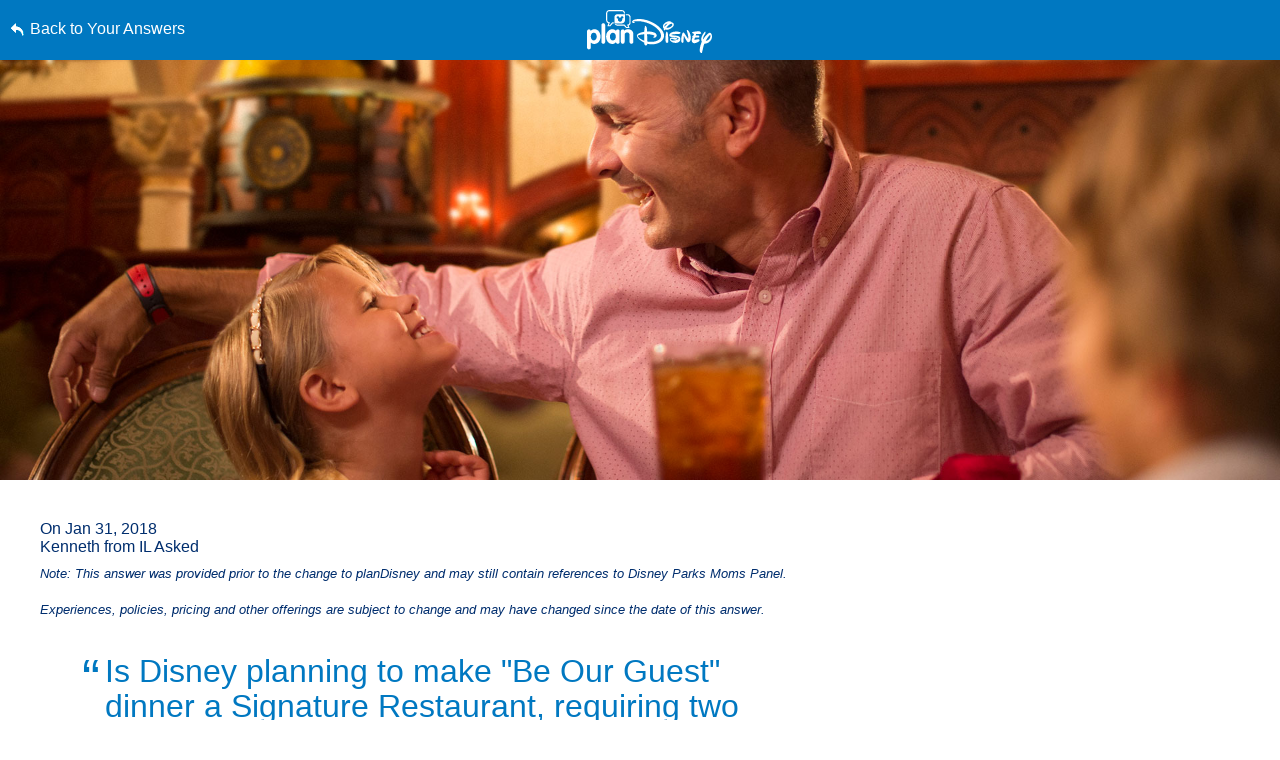

--- FILE ---
content_type: text/html; charset=utf-8
request_url: https://www.google.com/recaptcha/enterprise/anchor?ar=1&k=6LfbOnokAAAAAFl3-2lPl5KiSAxrwhYROJFl_QVT&co=aHR0cHM6Ly9jZG4ucmVnaXN0ZXJkaXNuZXkuZ28uY29tOjQ0Mw..&hl=en&v=TkacYOdEJbdB_JjX802TMer9&size=invisible&anchor-ms=20000&execute-ms=15000&cb=f4uakopsjwz5
body_size: 45387
content:
<!DOCTYPE HTML><html dir="ltr" lang="en"><head><meta http-equiv="Content-Type" content="text/html; charset=UTF-8">
<meta http-equiv="X-UA-Compatible" content="IE=edge">
<title>reCAPTCHA</title>
<style type="text/css">
/* cyrillic-ext */
@font-face {
  font-family: 'Roboto';
  font-style: normal;
  font-weight: 400;
  src: url(//fonts.gstatic.com/s/roboto/v18/KFOmCnqEu92Fr1Mu72xKKTU1Kvnz.woff2) format('woff2');
  unicode-range: U+0460-052F, U+1C80-1C8A, U+20B4, U+2DE0-2DFF, U+A640-A69F, U+FE2E-FE2F;
}
/* cyrillic */
@font-face {
  font-family: 'Roboto';
  font-style: normal;
  font-weight: 400;
  src: url(//fonts.gstatic.com/s/roboto/v18/KFOmCnqEu92Fr1Mu5mxKKTU1Kvnz.woff2) format('woff2');
  unicode-range: U+0301, U+0400-045F, U+0490-0491, U+04B0-04B1, U+2116;
}
/* greek-ext */
@font-face {
  font-family: 'Roboto';
  font-style: normal;
  font-weight: 400;
  src: url(//fonts.gstatic.com/s/roboto/v18/KFOmCnqEu92Fr1Mu7mxKKTU1Kvnz.woff2) format('woff2');
  unicode-range: U+1F00-1FFF;
}
/* greek */
@font-face {
  font-family: 'Roboto';
  font-style: normal;
  font-weight: 400;
  src: url(//fonts.gstatic.com/s/roboto/v18/KFOmCnqEu92Fr1Mu4WxKKTU1Kvnz.woff2) format('woff2');
  unicode-range: U+0370-0377, U+037A-037F, U+0384-038A, U+038C, U+038E-03A1, U+03A3-03FF;
}
/* vietnamese */
@font-face {
  font-family: 'Roboto';
  font-style: normal;
  font-weight: 400;
  src: url(//fonts.gstatic.com/s/roboto/v18/KFOmCnqEu92Fr1Mu7WxKKTU1Kvnz.woff2) format('woff2');
  unicode-range: U+0102-0103, U+0110-0111, U+0128-0129, U+0168-0169, U+01A0-01A1, U+01AF-01B0, U+0300-0301, U+0303-0304, U+0308-0309, U+0323, U+0329, U+1EA0-1EF9, U+20AB;
}
/* latin-ext */
@font-face {
  font-family: 'Roboto';
  font-style: normal;
  font-weight: 400;
  src: url(//fonts.gstatic.com/s/roboto/v18/KFOmCnqEu92Fr1Mu7GxKKTU1Kvnz.woff2) format('woff2');
  unicode-range: U+0100-02BA, U+02BD-02C5, U+02C7-02CC, U+02CE-02D7, U+02DD-02FF, U+0304, U+0308, U+0329, U+1D00-1DBF, U+1E00-1E9F, U+1EF2-1EFF, U+2020, U+20A0-20AB, U+20AD-20C0, U+2113, U+2C60-2C7F, U+A720-A7FF;
}
/* latin */
@font-face {
  font-family: 'Roboto';
  font-style: normal;
  font-weight: 400;
  src: url(//fonts.gstatic.com/s/roboto/v18/KFOmCnqEu92Fr1Mu4mxKKTU1Kg.woff2) format('woff2');
  unicode-range: U+0000-00FF, U+0131, U+0152-0153, U+02BB-02BC, U+02C6, U+02DA, U+02DC, U+0304, U+0308, U+0329, U+2000-206F, U+20AC, U+2122, U+2191, U+2193, U+2212, U+2215, U+FEFF, U+FFFD;
}
/* cyrillic-ext */
@font-face {
  font-family: 'Roboto';
  font-style: normal;
  font-weight: 500;
  src: url(//fonts.gstatic.com/s/roboto/v18/KFOlCnqEu92Fr1MmEU9fCRc4AMP6lbBP.woff2) format('woff2');
  unicode-range: U+0460-052F, U+1C80-1C8A, U+20B4, U+2DE0-2DFF, U+A640-A69F, U+FE2E-FE2F;
}
/* cyrillic */
@font-face {
  font-family: 'Roboto';
  font-style: normal;
  font-weight: 500;
  src: url(//fonts.gstatic.com/s/roboto/v18/KFOlCnqEu92Fr1MmEU9fABc4AMP6lbBP.woff2) format('woff2');
  unicode-range: U+0301, U+0400-045F, U+0490-0491, U+04B0-04B1, U+2116;
}
/* greek-ext */
@font-face {
  font-family: 'Roboto';
  font-style: normal;
  font-weight: 500;
  src: url(//fonts.gstatic.com/s/roboto/v18/KFOlCnqEu92Fr1MmEU9fCBc4AMP6lbBP.woff2) format('woff2');
  unicode-range: U+1F00-1FFF;
}
/* greek */
@font-face {
  font-family: 'Roboto';
  font-style: normal;
  font-weight: 500;
  src: url(//fonts.gstatic.com/s/roboto/v18/KFOlCnqEu92Fr1MmEU9fBxc4AMP6lbBP.woff2) format('woff2');
  unicode-range: U+0370-0377, U+037A-037F, U+0384-038A, U+038C, U+038E-03A1, U+03A3-03FF;
}
/* vietnamese */
@font-face {
  font-family: 'Roboto';
  font-style: normal;
  font-weight: 500;
  src: url(//fonts.gstatic.com/s/roboto/v18/KFOlCnqEu92Fr1MmEU9fCxc4AMP6lbBP.woff2) format('woff2');
  unicode-range: U+0102-0103, U+0110-0111, U+0128-0129, U+0168-0169, U+01A0-01A1, U+01AF-01B0, U+0300-0301, U+0303-0304, U+0308-0309, U+0323, U+0329, U+1EA0-1EF9, U+20AB;
}
/* latin-ext */
@font-face {
  font-family: 'Roboto';
  font-style: normal;
  font-weight: 500;
  src: url(//fonts.gstatic.com/s/roboto/v18/KFOlCnqEu92Fr1MmEU9fChc4AMP6lbBP.woff2) format('woff2');
  unicode-range: U+0100-02BA, U+02BD-02C5, U+02C7-02CC, U+02CE-02D7, U+02DD-02FF, U+0304, U+0308, U+0329, U+1D00-1DBF, U+1E00-1E9F, U+1EF2-1EFF, U+2020, U+20A0-20AB, U+20AD-20C0, U+2113, U+2C60-2C7F, U+A720-A7FF;
}
/* latin */
@font-face {
  font-family: 'Roboto';
  font-style: normal;
  font-weight: 500;
  src: url(//fonts.gstatic.com/s/roboto/v18/KFOlCnqEu92Fr1MmEU9fBBc4AMP6lQ.woff2) format('woff2');
  unicode-range: U+0000-00FF, U+0131, U+0152-0153, U+02BB-02BC, U+02C6, U+02DA, U+02DC, U+0304, U+0308, U+0329, U+2000-206F, U+20AC, U+2122, U+2191, U+2193, U+2212, U+2215, U+FEFF, U+FFFD;
}
/* cyrillic-ext */
@font-face {
  font-family: 'Roboto';
  font-style: normal;
  font-weight: 900;
  src: url(//fonts.gstatic.com/s/roboto/v18/KFOlCnqEu92Fr1MmYUtfCRc4AMP6lbBP.woff2) format('woff2');
  unicode-range: U+0460-052F, U+1C80-1C8A, U+20B4, U+2DE0-2DFF, U+A640-A69F, U+FE2E-FE2F;
}
/* cyrillic */
@font-face {
  font-family: 'Roboto';
  font-style: normal;
  font-weight: 900;
  src: url(//fonts.gstatic.com/s/roboto/v18/KFOlCnqEu92Fr1MmYUtfABc4AMP6lbBP.woff2) format('woff2');
  unicode-range: U+0301, U+0400-045F, U+0490-0491, U+04B0-04B1, U+2116;
}
/* greek-ext */
@font-face {
  font-family: 'Roboto';
  font-style: normal;
  font-weight: 900;
  src: url(//fonts.gstatic.com/s/roboto/v18/KFOlCnqEu92Fr1MmYUtfCBc4AMP6lbBP.woff2) format('woff2');
  unicode-range: U+1F00-1FFF;
}
/* greek */
@font-face {
  font-family: 'Roboto';
  font-style: normal;
  font-weight: 900;
  src: url(//fonts.gstatic.com/s/roboto/v18/KFOlCnqEu92Fr1MmYUtfBxc4AMP6lbBP.woff2) format('woff2');
  unicode-range: U+0370-0377, U+037A-037F, U+0384-038A, U+038C, U+038E-03A1, U+03A3-03FF;
}
/* vietnamese */
@font-face {
  font-family: 'Roboto';
  font-style: normal;
  font-weight: 900;
  src: url(//fonts.gstatic.com/s/roboto/v18/KFOlCnqEu92Fr1MmYUtfCxc4AMP6lbBP.woff2) format('woff2');
  unicode-range: U+0102-0103, U+0110-0111, U+0128-0129, U+0168-0169, U+01A0-01A1, U+01AF-01B0, U+0300-0301, U+0303-0304, U+0308-0309, U+0323, U+0329, U+1EA0-1EF9, U+20AB;
}
/* latin-ext */
@font-face {
  font-family: 'Roboto';
  font-style: normal;
  font-weight: 900;
  src: url(//fonts.gstatic.com/s/roboto/v18/KFOlCnqEu92Fr1MmYUtfChc4AMP6lbBP.woff2) format('woff2');
  unicode-range: U+0100-02BA, U+02BD-02C5, U+02C7-02CC, U+02CE-02D7, U+02DD-02FF, U+0304, U+0308, U+0329, U+1D00-1DBF, U+1E00-1E9F, U+1EF2-1EFF, U+2020, U+20A0-20AB, U+20AD-20C0, U+2113, U+2C60-2C7F, U+A720-A7FF;
}
/* latin */
@font-face {
  font-family: 'Roboto';
  font-style: normal;
  font-weight: 900;
  src: url(//fonts.gstatic.com/s/roboto/v18/KFOlCnqEu92Fr1MmYUtfBBc4AMP6lQ.woff2) format('woff2');
  unicode-range: U+0000-00FF, U+0131, U+0152-0153, U+02BB-02BC, U+02C6, U+02DA, U+02DC, U+0304, U+0308, U+0329, U+2000-206F, U+20AC, U+2122, U+2191, U+2193, U+2212, U+2215, U+FEFF, U+FFFD;
}

</style>
<link rel="stylesheet" type="text/css" href="https://www.gstatic.com/recaptcha/releases/TkacYOdEJbdB_JjX802TMer9/styles__ltr.css">
<script nonce="_0ccTHCVkQ9bc9jB0VCxWA" type="text/javascript">window['__recaptcha_api'] = 'https://www.google.com/recaptcha/enterprise/';</script>
<script type="text/javascript" src="https://www.gstatic.com/recaptcha/releases/TkacYOdEJbdB_JjX802TMer9/recaptcha__en.js" nonce="_0ccTHCVkQ9bc9jB0VCxWA">
      
    </script></head>
<body><div id="rc-anchor-alert" class="rc-anchor-alert"></div>
<input type="hidden" id="recaptcha-token" value="[base64]">
<script type="text/javascript" nonce="_0ccTHCVkQ9bc9jB0VCxWA">
      recaptcha.anchor.Main.init("[\x22ainput\x22,[\x22bgdata\x22,\x22\x22,\[base64]/[base64]/[base64]/[base64]/[base64]/[base64]/[base64]/[base64]/[base64]/[base64]/[base64]/[base64]/[base64]/[base64]\\u003d\x22,\[base64]\\u003d\\u003d\x22,\x22w5AlEcOwL8ObZ8K/wpwdDMOAAcKydsOxwqbCoMKPTTYmajBCFht0wrZmwq7DlMKWZcOERQDDhsKJb04uRsORCcOow4HCpsKSQgByw6rCsBHDi0/[base64]/w5jDiMOJw5HCrlLDswXDi8OkcMKdFRdmR17Drg/Dl8KmOWdeWiBIL0HCqyt5QXkSw5fCrcK5PsKeNBsJw6zDvEDDhwTCr8Oew7XCny4AdsOkwosjSMKdejfCmF7CnsK7wrhzwrzDgmnCqsKeflMPw7XDrMO4b8OoCsO+wpLDt3fCqWAXUVzCrcOKwpDDo8KmO2TDicOrwrDCg1pQTVHCrsOvPsK+PWfDlsO+HMOBEV/DlMONJMKnfwPDtMKhL8OTw40Ew61WwoDCg8OyF8KEw6s4w5plWlHCusOLVMKdwqDChcOIwp1tw6rCtcO/dWEtwoPDicOfwpFNw5nDicKXw5sRwqnCt2TDsl9WKBdRw6sGwr/Cpl/CnzTCk2BRZWsmfMOKOsOBwrXChA/[base64]/DhcOYeFpTChHCh8OMUX/Ci0XDnwAnw7hbCMO2wotHw4rCv35xw7HDh8KqwrZUDsKUwpnCk1rDrMK9w7ZtPDQFwrLCi8O6wrPCuRI3WWoEKWPCpsKcwrHCqMOawo1Kw7IXw4TChMOJw518d0/ClV/DpmBde0vDtcKYLMKCG0R3w6HDjmsGSiTCnMKUwoEWasOIMiFXBmtxwppjwojCj8Omw4LDoDUhw7fCgMKXw6zCpTQEag9NwpnDo1d1wpQVH8KBVcOHZBd1wqPDjcO4bjFVSz7CvMOQXQbCm8O/dHd7Yysxw7NhBmPDtsKlPMKEwopCwqbDoMKBfFbCiElAWxVPGsKnw6rDuUnCs8OSw7EBeWBCwqJRJ8K/YMOBwrtyWhQqdMKfwoYONE5WJSTDrBvDlsO5HsOswoAww7k/YMOZw7wYKsOmwq0HNB3DtcKSccOSw5nDlMOjwoTCtBnDjMKYw49zCcO0bcOTbVjCpCXCosK2D2LDtcKYN8OJF23DjcOVOgg8w6rCgcK5KsOwF27ClnjDnsKfwpXDmHwIZH0gwpwqwosDw77CmXzDgMK+wr/[base64]/[base64]/DvAtxb8OKw60YE8OVwrdDcsKJwobCtTclfFlBDAUoP8K6w4bDi8KUZMKew7pmw4/ChjrCsRV/[base64]/RB7CoRo3wrLCk8OtHsONWsO5fcKCw67CnMOlwqd3w6N0aQzDlmBCbFwRw45GUMO9wrUmwqLCkxcjO8KOD34fA8OEwq7Drghywr9zKn/DsSLCvzbCjjLCocKzXMK7w7MsLQMyw7wgw7dgwqo/SU/CgMOpZRDDjRQaBMKdw43Dozd9YXLDhGLCocOQwrEtwqgFMnBXfsKBw59lw4hxw6VSbx5fYMOYwqJDw4HCgcOUCcO6XltfWsOMMh9NUSnDp8O/EsOnNMOdU8Klw7LCtcObwrcBwro7wqHCky5yLHB8wr7Cj8Kpwqx1wqBwfGZ1w5nDm1TCr8OfYl7DncO9wrHCtXPCrFDChsOpd8O6acORecKFwrVlwol8FGPCk8Ozf8OzGwhoQsKeAMKEw6DCrMOHwoZAQHLCgcOvwo9DdcKTw4XDj13Dt2Zbw7xyw6Ehwq3DlmN/w7jCr2/[base64]/CnzJjfDTChcO1TkHCksK0RcOzwoRAwpjCn2p4wro9w6EGw6DCjsOXMUPCt8K+w5fDsCXDg8Oww5nCk8KDZsKjw4HDrDQPPMOkw6xdKXUXwrXDhTrDiiMXV1vCjhLDpU4AMMOeLRg8wo5Jw5hSwoTChyTDlAnCt8OMTV51Q8OzcjrDqHMtJn4wwofDmMOVJw9/UMKCXsKiw74Cw6zDssO2wr5CMg0/OlhfPcONd8KdWMOFITXDikDCjFTCkFNMLComwq9SMVbDgH8aDMKbwokSNcKqwo4Vw69Zw6jCk8K/wpnDjADDkkfCjxkow45iwrTDh8O0w4nCnmM0wpLDsk7DpsKjw64iw4vCsEzCtAtrfXcmHgjCmcKtwpVSwqPDuCnDv8OBwosAw6bDvMKoEcKBBMOSEQPCryZ4w5HCsMOhwqHCnsOyOsOVHDgRwotQBhXDhcOdwplaw67Dvm/DolHCh8OkeMOAw51cw4t4YRPCjW/DtVRsXz/DqnTDlcKdBAfDqlhkw6/CpMOMw7/[base64]/[base64]/[base64]/DkHEuw7AHOAfCoz9Ywp7DncOucyfCv8OyclPDnxnCtMOtw7DClcKGwpfDksOgfUXCncKqFBEPI8KywqbDtzYUB1o7bsKXI8K3aVnComXCtsKVUyvClMKLEcOWf8KEwp5zB8K/[base64]/wpnDl8Kpw6NICCTDmcKBd8KZIsO+QMK7CcOpWMKDaltuYh/CrkjCnMOyVFLCp8KmwqvClcOqw6HCoCDCsTxFw5bCnUYhACLDpDgUw6bCvH7DszYBYibDsABnKcKmw7wlBE/CucOiBsO4woPCksKiwp7DrcOdwopAw54FwozCtyMzGkU3EsKwwpZJw55Swqk2wovDq8OYAcK0E8OOVnxJXmoVwqlhLMKLJsKcSMO/w7F6w4AJw43Cik9dSMOHwqfDo8O/wrlYwpDCnn/[base64]/Cq8KfwqBPw7QFM8OOPGrCvcKjw4fCusO4wrc9GsKBXzvCvsKfwpvDq1RdMcK4CgvDqV7CmcOEPmhhw7QdNsOpw47DmyBfFy1zwpvCjFbDiMKvw4jDpD/Ck8OPdz7Dtn5rw71Gw5rDiH7DoMO3wpHCtsKjaUYsDsOmV3gdw4LDr8OQRCwvw645wqjCusKceUVoDsOqw6dcAcK/[base64]/CqsKAFnDCjsOPw7IBw7AowotnWg/CssOPwqAGw6bDjCXCpCTCscOaFcKdZCNMXApTw47DoTAQw4fDrsKowrvDp2tpIxTCjcOfOcOVwotmRE5DY8KELMOBJgVldnrDjcKkTmR1w5F1wp85RsKFw5LDrsK8DsOIw7dRU8OYwpnDvn/[base64]/FcKOesOjGWxIXsONw4fCnsKSw5U1wqXDvR3CtsOJbynDssK2W1dkwq7DqcKawrg8wrzCvzbCqsOxw6FIwqjDqsKJGcKiw7omVk4RC1nDjMKFJcKUwrzCnCzDgcKswo/DrcK9wo7DpwAIBjzCvibCvC4GISxvwq4rWsKzCkpIw7PCoxTDpnfCucKmCsKewpslecOxwqLCpHvDpTpdw77CncKjIEAmwpzCqhlrecK2O1PDgcO+NsKUwrkcwq8owpQGw43DkibDnsKZw4AYw7jCt8Kew7ELZTnCkAvCo8Onw7sWw7/Cg0fDhsOAwoLCg39DBMKtw5dKw4hFw5hST2XDsV5zfhvCtcOGwqTCv0RnwqYBwog5wqvCuMO/a8KXIyHDm8O0w7DDisOMJMKHWQDDiitNecKoNilJw4PDk1nDncOywrhbI0Aow4k3w6zCsMKawpDDj8Kpw6oLE8OQw4NqwoPDs8O8OMKlwrcNZArCh1bCnMOmwqDDrQ0jwrVPfcO8wr7DlsKHUMOFw5BZw4/Ct1MDBTMSPmtoHlnCm8OGwqlubnTDs8OpIA7ChkxJwqjDoMKmwq3DlMKsajdQBQl8H0E2WQvCvcO+P1cfw5DDnxjDh8OZF3lnw4cFwpFBwrnDt8KWwp13f0IUJcOIeA0cwo8LRcKrCzXCj8K4w7dkwr3Dp8OvVcK2wpXCr0zDqENVwpDCvsOxw6nDs17DvsO/wprCh8O7GcOnPsKpacOcwrLDksKLRMKsw6/[base64]/[base64]/fBJwwozCvMK/w6tqw57DsBgFw6/[base64]/w5xwehnDhsODQWvCisOUOMKuNUDCvcK0CzEnIMK/[base64]/DncO0BA4NPjQ2LMKXw41Zw7JJNzTCmQkkw5rDrkMLw6c5w4vCmV5FQEbCnMKPw54abMOTwrbDkivDgcO1wrDCv8O7QsOWwrLCn3gEw6FcB8KswrnDjsOFLFc6w6XDon3Cl8OfEz7DksOFwo3Cl8Owwo/DuEXDp8KWw4fDnHRbIxc/FGVHMMKBA00ARwxRKi7Cjm7DixtfwpTDmQ80Y8OPw54Bw6PCiwfDn1LDocKNw6s4CWs3F8OlSgbDncKODinDtcOjw712wrcSNsO+w75Mf8OfNQpVGMKVwoLDlCBOw43CqS/DulXDqHvDrcOjwq9GwonCmAnDindcwrB7w5/[base64]/CkFwFwrYNw7Yaw7x5DcOsNMOrwoIHbMOew7MFcz5IwoATFElpwrIaB8OOwq/DkgrDm8OZw6jCnjLCgX/ClsOgUMKQbcKwwrdjwpwxCMOVwooVXMOrwrdsw4PCtR3CpkUqZgfDtX9kCsKrw6HCicOdQhrCqnZhwoMYw703wpzCohYJTWvDpsONwokYwq3Dv8K1w5I/Y09Gw5XDhsOzwozDosKbwqEZHMKJw4jDucKmTMO7CcKeCxpxAsOFw47CrBwAwr/Duksyw4sZw4/[base64]/[base64]/Du8KgUCXDssKIYMOFwpjCrwcHwrDDvXYFwrxxHMOXNhPCnWzDkUjCnMKMF8KPwqocWcKYPMObEcKFGsOdb3LChBdnTMKZXsKudDUIwoPCtMOwwr8iWMOGEH/Dp8O1w5HCrV8DLMO3wrFMw5Asw7XCpWoeCcKEwoBuA8OswrQ/Vl1uw5TDn8KYO8KfwonDq8K2DMKiPyDDuMO2wpodwprDkcKuwrjDjMOiQ8KTDwUmw5MWfcKsXcOXdR9XwrIGCinCrWIvM3IFw5XClMK6wqdnwrfDpMOnVjTChznCvsKqMcOvw4rCqEfCpcOAGMOqNsOXe3JWwqQDScKSBMOJLcOsw6zDgH/Cv8KZw4gyfsO2AWrCpR1awpsUUMO7GA5+QMKIwoFmVFzCh2jDsH3CqDzChFBDwrQowpjDgjvCpC4XwolQw4vCrzPDkcKhUhvCoHzCkcOVwpjDvsKXHD7DscO6w4Evwp/CuMKFw7XDo2doDQ0qw61gw5k0NTHCgjQdw4rClMKsFwooXsKAwrbCjyY/woREAMOzwr4rG3zCukvDlsOsVMKjf3UiRMKkwpstwonCuwd1CmQAWh14w7rDmVhlw4JowqMYGUzCqMKMw5rCpwYHbMKzEcKiwpgtP31zwrMWAMKadcKYT01lCR/[base64]/w59RwrjCkMOPw5ECEMKKRsOWw6nDusKbe8KuwrjCimLCpUDCgQLChEouwo52UcKzw55UZ2wswrTDiFk7XD/DmQ/CrcO0dnV0w4nCjjrDmHc8w7ZVwpXCoMOXwoN5L8OiHcKPe8OEw6Yww7fCvh0XL8KBIMKhw5vCtMKDwqPDgcK2W8KAw4LDnsONw6DCjsKbw78Awq9UFyFyE8Kyw57DmcOROlREPnc0w6V+MRXCssO5PMO+w7rCqMOOw7zDmsOOIMOSRSTCoMKQXMOrRzvDpsKww55/wrHDssOzw6bDnT7CiHLDt8K3SiPDr3LDg0h3wqHCoMOqw74YwrXCi8KrNcKswrjDkcKgwpNzaMKHw4DDnxbDvmzDtCvDskXDsMOHe8KywqjDpcKQwojDrsOew6/Dq0TDo8OoIsOJbDbCvMOxM8Kow40fHW96EMK6f8O1bhIrXG/DpMK4wqLCjcO1wrcuw64kFHvDgD3Dtl/[base64]/DjcKjByXDqcOYasOywr0XY8K6eD0Aw7ADw47CpsKNCzY7wrc7w5jDh1QRw7ALBRdNf8KQOFDDhcOTw7vCtD/CjDEmclkqB8KuUMOUwrPDhTZ4awDCk8O1P8KyRkRPVgNzw7fDjm9WMikdw5jDscKfw5IOw7vColg4H1o8w6PDpHYew6TDvsKTw4sWw45zHSXChMOgTcOkw50UOMKQw49uVQ/DksKKXcOrasKwTkzCgDDCsC7DgDjCssOgVcOhNMOXKgLDiD7DjFfDh8OqwrDDs8KWw74DCsO7w5JDaxnDqgjDhTjCgHzCtikoYADCkMO1w47DosKIwoTCl3pXQ3PCj1ZYUcK4w6PCmcKjwp3CuQTDkBReYGsLeHM8AWfDjBfCv8K/wrDCsMKnIMOSwr7DjsObW0fCjXXDmXPCjsOzHsOww5fDvcKGw6LCv8KdG2dlwpx6wqPDnllJwrHClMOVw60EwrxTw5nDuMOeYDfDkA/DjMOZwqJ1w7Q8fsOZw7nCgkzDvcO6w73DnsOnSzLDmMO8w4XDpgfCgsKZVmbCrnESw4zCvMOLw4opQcKmw4jChTtOw7FmwqDCkcOFdcKZPhrCoMKNc0DDrCQMworCoEcMwqhLwpgLEl/DrFBlw7VSwoEVwoNTwolYwr45C2vCpRHCgsK9wprDtsKww54+wpl/[base64]/wqPCqAM1w6J/KMOtelEAZsKdwpHDjh7ClC5iw7XChGfCnMKmwoXDgy/CrMORwpnDrsKrbsOSGzPCgMOpLcKyBzFuRXFWWh3Cn0BCw6DCs1XDmW3CuMOBI8OvV2BcNEbDs8Kww5I9K3jCgsK/wo/[base64]/I8Opf8K8w7w/[base64]/DhmFAwqZJwrLCpArDrhNUMcKow4bDs8KAwopdGy/DlyrDsMK1wptQwqQXwrtFw55hwrcTdFPDphVYJQpTHMOJW3/DucO6eVjCr2swIl9Ew7sswoDCli4BwpQqES7CtTRfw6TDgi9gw5rDl0nDsTEGOsOvwrHDl1MKwpDDvllCw5F7G8KcdsKBaMKWJsKCNcKdBztqw5tdw63DlSEJKCM4wpDCtsKtEBdZwqjDq0YowpsUwoLCugPCvyHCqj3Cg8OLYsKiw5tMwo8VwrI6KsOow6/ClFsYcMOzNHnDgWDCiMO5fCXDgSpjck5yWsKOLRsdwoomwrrDtFZJw7nDo8Kww57CgW0fDMK9wo7DtsOMwq19wroKU0JrTH3Csx/CqXLDriPCmcOHPcKmwp7CrgnChnBew5sPU8OtMXDCv8Ofw6XCg8Kyc8KEXzVYwo9Swroiw5s0wpcrT8KgKV4gLQwmQ8OqHkvDkcK8w4FrwoLDng1Pw4cuwoItwpNXWHZYDEAoKcOPfArCtS7DjsOoYF5zwofDlsO9w487wrbDv0EffAo2w6DCmsK/FcOgO8KFw6l9b3LCqhXCqzN2wrN/FcKJw5XDk8OFKsK+GlvDtMOKA8OpGMKYB2HCs8O/w6jCiy3DmylbwqIYZMOowoA7w4nCscOnDk/Cu8K/[base64]/DmcO8RcKAEFFsw6BWwpk7wqrChMOIwqAoWm7CtsKMwrgnaSwtwr08AMKLXSLCnnZeV2hWw69FfcOPT8K/w6UTw5EbPsOXRDJIw69Zwo7DmMOtQzREwpHDgcKNwqzDqcKNIHbDvGIfw43Dlz8uP8O/NXkEbVvDrCfCpj5Pw7YaOHBtwplvYMOXVn9Ow4jDuzfDnsKiwp5YwrDDocKDwpnCtQYzDcKSwqTCtMKqQcK0WwbCrTLCtF/DkMO9KcKaw71Aw6jDiRM+w6pzwobCuU4jw7DDlV/DrsOywq/DgcKbDsKbB3low4XCvAozS8OJw4hQwpVQw6R/Nwt+a8OqwqVMGjJKw6xkw7bDmVg1dMOOazNWZ3rCvw3DsQ1Kwrpxw4DDucOtIcK2f3dQR8K8PcOgwpo1wrNvL0fDiiRkJMKmQGzCqXTDqcOlwpAVScK/acOnwoRUwrBiw6jDr2xmwosswqN9EMO/MVhyw5fCncKdcR7Di8KjwolUwpxaw58sNUfDv0rDj0vDlBsmJShBbsKYd8Khw6oSdCvCiMKxw7bCnsKJEEnCkh/CosOGKcO7YSTChsKkw5oow6c1wqvDmzQ/[base64]/[base64]/Ck8K2w6gaFsKUw4PDvMODT8K4wrQfIAzCs1DDtw9vw4rCnGZERcKIQnDDq110w7tmfMKmPcKsB8KEWEpcwq82wpRpw4odw4VMw5PDiFAXdVNmD8Kbwqs7LcKhwpHChMOmF8K/w7fDqX1EBcOcdcK7V07ClCd0wqodw57CuEJ/Fxtqw67CnGcEwp5wE8OnBcO+H2ItCjpCwpTCh2ZlwpnCvUzCk0nDmcKoF1XCjEhUN8Ocw7R6w4xGXcO3ERJbe8OlaMObw7prw61sPjRvKMOIw5/Cu8KyOsKJGmzDucKDfMOPwpjDhsOwwoUmwofCmMK1wr8TN2kdwrvDlsKkS1TDlMK/W8Otwp53R8OzAxBOaWfCmMOof8KDw6TCh8OqOmLDkgbDlW7CoTdzQcOWP8Ohwo/[base64]/HG/CosO+wp4Tw59jw7sfI8O3wqlsw4J3KwLDugnChcK+w5MYw60Gw6vCgMKnIMKlUT3DucObKMOIIn3CjcKtDwnDm2JffD/DuwDDowsbQMOEEcKZwqLDqMKJdsK1wqQVw6QAVmcrwoUgw73ClcOrZMKOw6sYwrUbEMK2wpfCpMOkwpkiEsKSw6RWwonDuRPDtcOSw73Cs8O8w4AIGcOfUcKtwo/[base64]/bsKtIcO/NMKtDQ7DqsOZRlFGATdww6tGOhd2JsKwwrAbJhNAw480w5PCpAfDjVxXwpxBKzrCsMOswpYwEsOFwrUuwqvCsQ7ClhpFDlbCo8K1E8O2O2vDrVzDsA12w4zCgA5KMcKbwpVICi/DvsOUwrvDjMOow4zCgMOwEcO8M8KhFcONcMOLw7B4RMKrex4twp3DuSXDnMK5RcOpw7YYPMOda8O4wqJgw5FnwqDCucKeBxDCvinDjAYmw7PDiWXCnsO/NsOjwpMwMcKUWDs6w5sWacKfOgA4Hl5NwrfDrMKow6PChVYUdcKkw7JTYkLDnjQzeMORVcKUwpFGwotZw41DwrDDmcKYEcOPfcKUwqLDg3/DvFQ7wo3CpsKHJ8OoS8OlEcOLc8OVDMK8XMOBZwFhWMO9Lik2JGMhw7JGMcKGw7/CgcOOwqTDglTDqjrDn8Otb8K6PnNUwqZlJRxZXMKQwqYmQMO6w7XCt8K/AFkAAMOOwqTCvUlTwovCtS/[base64]/[base64]/Djl/DlsOOU8OywqbCuMOxwo1YJTDDs8OsFMO5wq3Ck8KuJMKDTCpLSB7DtsOVO8OtARICw51nw63DiTY6w63DqsOowqgiw6oTVWIVWgBswqYwwpfCiVU4WMK/w5rCjShNCFXDjhR9JcKiVMOvWxXDjMOgwp4YN8KtAyl7w4Vgw5TDkcO6DDjDjWvDsMKNPUQTw7jCk8Kvw57CksKwwrfCsSIkwp/CqEbCoMOjGGtBcikXwq/ClMOkw47Cg8K5w48xQSF9SF4lwp3CklPDmVfCpsOnw5bDmcKlbHnDnWnCuMOnw4TDjcKswpAqCBzCvhoIKjXCssO0EFPCnFLCocOYwr3CpWxjdys0w43DrnnCvTdIMXZ/w5rDqBxYWSN+IMKiccORJAnDisKIbMK+w64BRHN4w7DCi8O8I8KnKgMVXsOhw73ClhrCnwg4wrTDvcO5woTCoMOLw77CtsKfwo8Lw7PCrMKjDcKMwojCvwlRw6wHTm/Ds8KYw4rCiMKdAsOzPkjDv8KlDBPDoHXCucKtw4ZlUsK8w7vDmwnCn8OBNi9lOMKsPcO5wqvDvcKGwpE2wrTCp2YSw6fCscKqw6pDBMKVZcKzd3fCisOTFMKJwoQENh8gQMKPw4drwr1yWsKhIMKgwrDCmgrCvsK1O8O4dS/DgsOaZMKwGsOrw6Fpwp/CrMOyWRwmTMOIQ0MNw4Baw5AIajQ6OsO3FhczQ8KjOn3DsXjCvcK4w5dIw7PCmcKDw7DClcK7XXMtwrJeasKnHSbDqcKFwrtrRAVjwozCgBbDhhMnc8OrwrJXwq5pQcK+QcOwwpPDlkk3RBFQTmTDll/CuW7ChMOCwoHDpsK5GsKsGFBLwoTDjhUoHsKnw5nCiVQPE27CljVfw71bCcKzPxLDkcOADcKgcCR3agAEbcK3DyHCpcKrw6J6PCVnw4fCj2Z/wpLDgsO8Xz0vTxJmw4xuw7XCnMONw5TCuiHDtcOGEMObwpvCiBPDvnDDsSZjRcOdawbDrMKafsODwrV1wrvCpDnCksO7wrhmw6E9wq/Cq2Z2ZcK4GW8KwrZKwp0wwrnCrhAGRsKxw4JhworDt8O4w6vClwIDLUTDncKywqtzw6/[base64]/DoxXDtMKEZ8K9w43Cn8K4SCnCjsO4Q03DnsKBNz0CDsKvbMOdwr3DoybDpsKRwrrDosKkwqbCsH9/K0o7w5QzIQHDrsKcw4suw7Alw4sBwoPDrcKgIRwtw7pqwqfCgE7Dv8O3DMOCHcO8woXDpcKKal8jwq80RHYTGcKJw5/Cig7DvMK8wpYKZ8KDGBsGw7bDuWfDhirCtErCtsOxwpRBT8Okw6LCmsKfV8KQwo1Dw6nCrkTCvMOnaMKUwp0CwqNobUE4wrjCgcO0ZG5nw6U4w4vCtidMw550Swwsw4l9w77Dk8KFYB0LbibDjMOtwr1CTcKqwo/DncO0I8KGdMOpJMKwIHDCocKawozDlcODGgsWT3rClXpAwqzCthDCmcO4NcOSL8OpSVt6JMK9wqPDpMO7w6pIAMODesK/[base64]/DjsKyw4BcwobCpcO/w6DDmXnCiBsASAHDnXgVUG9hfMOlJMOEwqsWw5lFwoXDjQU0wroxw4/CmVXCkMKKwrzCqsO2V8Oow7ZlwodhMVNsEcOlw5E/w4vDpMOnwo3ChmrDq8OiEScjEsKYKSxWWhUwRkTCrRwxw6rCrWQgCsKXD8Ozw6DCk3XCkjMnwpMtdsO9OQ1ewrE6MwnDjsKPw6xjwpBFWQHDs24qacKHw6o9P8KEB1DCmMO7wonDgBnCgMOEwrtVwqJ1f8Ond8ONw4XDtMKwOB/Cg8OXw6zCuMOCLj3CuFXDv3ZQwr4iw7DCsMO+Z1LDlzPCsMOwJivChcKMwqlKc8OEw5Z4wpwOPjd8XsKAeznCnsOnw4IJw5zDvcKNwootWDbDkwfCnytww50bwrAbDCgOw7NydwnDsQ0Cw6TDocKPfAxOwpQ/w451woLDtkHDmyDCscOfwq7DusKYElJ0VcKhw6rDtjjCpXMoAcOuQMOkw586W8O9wrvCnMO9wprDjsOjTRYaaUDDk2fCtsO+wpvCpzMOw6jCqsOIIl/[base64]/DnVHClsOCw6Q3KHo/w7MhcMKiGcOQw61Tw5oJJ8KlwozCjsOMOsOtwo9OKHnDrnFtRMKDWxLDpU01w4PCmDwWw7pTJ8KcZEbChHrDq8OHR1fCgEwVw6JUTsKzDsK9bHElTU/CoGzCnsKWEnnCil/CulBaMcO2w7Mdw4zCscOKcyhDL1MVXcOCw5jDqcOxwrbDgXhAw6FCQX3ClsOMJDrDrcO3wqUEH8O0wqnCrxALdcKQMk/DnDnCncKodDFHw5phBknCsAZawpnCoVvCsG4KwoNowrLDtiQGM8O7AMKEwqUCw5tLwo1owrPDrcKiwpDChQbCjMO7YwnDk8OOSMK/dFzCshcBwqtdBMKQw4zDg8O2wq57w55OwoARHjbDuGPDuQ8Fw63CnsKSTcOfe1IOwqh9wpjCksK6w7PCocKiw5zDgMKowr98w6IELBMywrAmYcOUw6DDmw59CDMCbcOCwrXDhsOAK0DDtlzCtwthAMKHw5vDksKcw43CpkExwqXCo8ODdMO/wogZPj3ClcOcaw0nw5HCtRXDvzoKwp11JBdwcFHChT7ChcKMWxDClMKkw4IFPsO7w73Dk8O2w5jDncKMwpPCuDHCgk/Dm8K7QlfCgcKYcFnDucKKwrnCiDnCmsK8MHLDqcKNX8K/[base64]/DlcKJwofCiyVtw47CuVhNDQrCpQ/CrCUpwpfCj8OrY8KOwr3DrsK/w6gIeWrDnATCs8KUwozCu3c9wrkbGsOBw4HCocOuw6PDkMKIIsOSBsK/[base64]/Di2pDCcOqaMKzwqdldFsXHU/DhDM4wpzCqGPDtsOSTBjDn8KJNMOmw7nClsORA8KOTsOoGWDDh8OraRoZw5x8BcOVGcOPwp3ChSI7BQ/DkBU/wpJqwrkcOTgfBsODScKUwpdbw7pqw5sHe8KJw685w65dQMKIVMKkwqkyw47ClMOSOU5mHjLCkMO/wq7DjMOkw6rDrsKbwrRPJG3CoMOKdMOLw7PClnJMcsKPw6JiBlnCj8OSwrnDqiTDnsOqHXvDlwbCpVM0RMKVH1/DkMOWw7JUwq/DpERnPVAsRsOUwpk7R8Oww6IeTVXCn8KseRTDmMOEw5FPwojDtMKDw494OwA5w6/[base64]/CjQvDksOpwrVrw6bCn0ZlwrzCoR3DncKLw5/Dj2hcwpR7w6FHwrvDr1/DiDXDoQTDgcOULVHDgcO8wovDm0Z0wotqCsO0w49VLMORUsODw77Dg8O1CSXCtcK9w7VPwq15w5LCggR9UUHDpMO0w7/CkD1BacOiw5DCisOAeGzDjcODwqd+asOew6FQDMKtw58YOMKTb0DCi8KUDMKaY2zDpzhEw6ExHknCh8KZw5LDlcKywqfDj8OlTGcdwqXDqcKOwrM0QHrDt8OkRmLDicO+YRPDnMOQw7ASYsKHRcOVwoo9ZS/DkMKVw4/CoCnDk8K+w77CoG7DmMK7wrUIY2BBA1ooworDucODZivDsDEwDMKyw7Jqw6Agw5RnHk/Ct8OdGhrCkMKKL8Ohw4LDozFsw43CiVVCwrZCwr/DmCHDq8Oswo0DPMOVw5zDmcO3woHCvsK7wqICJRvDsH90bcKhw6vCicKMw5zClcKPw67CtsOGJsOuRBbCgsOUwo9ALmZae8OXBFzDhcKFwq7CvMOnLMK+wrXDlzHCkMKIwrbDrWxSw4PCoMKPIcORcsOmcnk0PMK0bHlfdyTCo0V9w7JWAxh7T8Oww6zDhW/Dh3HDisO/JMOEYsOdwoDCu8Kswq7CsycRw7QOw703b0gcwqDCucKMOEs4S8OTwoBSesKowo3DsHTDpMKzM8KjZsK+dMKzfMOGwoF3wpQOw783wrBZwqovW2LDmlLCky11w74ww45bAwDCl8OvwrbCpsOlM0DCugTDk8KVwoXCrw5tw5XDicKmH8KCQsO4wpDDpm5qwqvCrA/Cp8OIwrbCu8KcJsKEZxkhw5bCtEF2wrdKwqRuBDFjNnDCk8OtwroLFAVJw6rDuxTCiwXCkg0oA1phKA8TwpZKw6LCnMOpwq7CnMKfdMO9w5E7wqYAwpxCwrXCl8OYw4/[base64]/[base64]/FsKZBHDDtcO+b8O4w7/DgBDCk8Oawr0/[base64]/[base64]/eSvDp8ONfmBGw6khEcOICMOaZi0hwrM0LcOew5HCpcKidx3Co8OgDVQTw7MwQQldRsKtwpbDpRBmA8OSw63CkMKYwqbDuADCrsOlw5jCl8OMfMOxwrjDt8OHNsKjwozDpMO7wpoyd8O2wpQ9wpTCjz5kw60awoEwwqI/AiXCiTgRw58Id8OnSsOeecKVw4RPP8KkWMKSw6rCjMOvRcKuw7fCkTAtfAXCuXHCgTbCrMKcwrhMw6N1wqwfEcKfwpRgw6ASDVbCg8OSwq3ChcObwojDjsOWwqvDhFnCrMKrw41Kw6c3w7DDj0PCrC/DkAcPZcKkw7JCw4bDrzvDuUTCjiQUC0fDqUrDsFhXw5IGaGHCuMOpw7rDtcO+wqROAcOhKsOyf8OcQMKYwog5w5wQHMOUw4c1wrjDmn8eCsOGQ8OqM8KtDzvCjMKUNRPCl8KLwp/Dq3jCp2pqc8OPwojCvwQYLxouwqXDqMOUwpwfwpYUwr/Cr2M+w5HDqsKrwpsMRSrDuMKIL1xWSU3DocObw6k6w6l7OcKhTiLCqBEja8KHw5zDkUVZEFsyw4TCvz9ewpUNwqjCnzHDmnkhG8K5WhzCrMOzwrV1TjrDtn3ChT5WwpnDl8OQaMOVw6JDw7nCoMKkICk1CcOjwrXCkcKZdsKIbwLDkxYjTcKOwpzClhJ/[base64]/DoBUgwroga1jDjxB+wrvDuTzCllh5wqnCsHvDoQbCncKkw5IuK8OnGMKLw77DqcKUdkYEw6XDsMOvCiQXcsO5bDzDoHgow6jDu1B+ZcOYwrxwKzPDpVhCw5TDm8ODwpBcwpVWw7fCoMOOwqhBFxfCvRxmwqBxw6/Cs8OtWsKcw4rDocKSJDxww4gmNcKsKgzDvExVU1HCk8KDf0fCtcKVwqDDiT10w63Co8OnwpYaw47CvMO5w5fCqsK7GMKfUHN+b8OCwrlSalLCo8OlwrjDrF/CosO0wpPCj8K3YBNZS0rDuDHDg8KJQC3DmBrClA7DpsOwwqlvwrhSwrrCt8KawqnCk8K6WWPDt8KFw7ZXHjIWwoUgPMOkOcKUBsK7woxWwqjCg8ONw6FjeMKlwqTCqSQhwpfCksO/W8KswqIudcObNcKJAcOyd8Oaw47DqWDDr8KjL8KCWhrCqDLDpVcowoxZw4HDslHCoX7CqsKydsOzdzfDiMO5JcOJTcOrKiTCsMO/wqLDoHtFG8OZPsKOw5jDkxPCjsKmwrbDlMKXXcKRw4XCuMOsw5/DixYXQsKdcMO8JVweRMK9RSXDimPDiMK3ZcKzSMKgw63ClsKlMXfCtsK7wr/[base64]/[base64]/DscK1wrnCrzrCusOYFgx7C8Ouw7/[base64]/CrTfCpVbDoSwowqwTw5c0UMOPwr8yXBVswq3DlDXDrsOKeMKTKHbDpMKCwqnClWkOwplxJsO7wqw4woF+KsKMB8OIwo1PfUg+M8KCw6lVfsOBw4HCrMKGUcKmB8O1w4DChTU3YhcUw4MsWVjDkXvDjzZXw4/DplJ1JcOtw6TDosOnwrlEw5rCgEcEEsKKDsKSwohKw77DksOrwqHCt8K0w5nDqMKCTmrDiRpaV8OEKHogMsOyFMKOw7vDj8OPRlTCr3DDvl/CqxsUw5ZSw6sxfsOTwrrDkz0CJmY5w5gWJXxkwrrCsBxZwqt5woZEwpJEWMOZZ3IowqXDtkfChsOPwpHCq8OBwpVuICrCs0Q/w7XCvcODwpEww5sHwojDpznDiHvCmMO2dcO+wrNXQjVpZcOFNcKLcgIxezl2RsOVMsOHeMOdw712OAtswqnCs8O4FcO8DMO5wpzCmsOmw4XCtGPCiXcdWsKhWsKHEMOwDcOVJcKlw4ccwqQIw4jDucOqOmtUUMKFw4XCjknDpFpfIsKxAyYcCU3Dmmo2Al/DsgHCv8O+w4vCmQFRwrXCpx4vaFslZMOYwrNrw7xkwrwGFnrCoEUZwr5AekvCuRbDjgfDocOhw5TDgCtgHsOHwoXDi8OIXm8QSEVewrY8a8OQwrPCmEFewodneTs/w5drw7zCohECMzdzw5pidsOzCMKkwpnDgcKLw5tSw63DnCTDosOjwrM4OcKtw6xWw6JCNHhOw7hMRcKxGzjDlcOmM8OYVsKzOsKeFsOOUBzCgcOuGsOyw5scOQ0CwovChwHDmifDmsOANRDDmVh+woB1OMKtwpAfw79oO8KvdcOPUgZdFVcEw6pgwpA\\u003d\x22],null,[\x22conf\x22,null,\x226LfbOnokAAAAAFl3-2lPl5KiSAxrwhYROJFl_QVT\x22,0,null,null,null,1,[21,125,63,73,95,87,41,43,42,83,102,105,109,121],[7668936,621],0,null,null,null,null,0,null,0,null,700,1,null,0,\[base64]/tzcYADoGZWF6dTZkEg4Iiv2INxgAOgVNZklJNBoZCAMSFR0U8JfjNw7/vqUGGcSdCRmc4owCGQ\\u003d\\u003d\x22,0,0,null,null,1,null,0,0],\x22https://cdn.registerdisney.go.com:443\x22,null,[3,1,1],null,null,null,1,3600,[\x22https://www.google.com/intl/en/policies/privacy/\x22,\x22https://www.google.com/intl/en/policies/terms/\x22],\x226MUz29hy+yxxmDwVTdF8zm8ue+U25sNfgf+o8WTc5iw\\u003d\x22,1,0,null,1,1764011043861,0,0,[120,171,206],null,[242,2,213],\x22RC-0xjitgFCrT2WxA\x22,null,null,null,null,null,\x220dAFcWeA72kQA_d1F46ANuFg1hLzrRSUs8OleW581TxnQ8hI4DbSZ1_jMuxvXug6x_vYc4OUUFwITdf3qdlsUBNi_oQ5VrPoUX_A\x22,1764093844032]");
    </script></body></html>